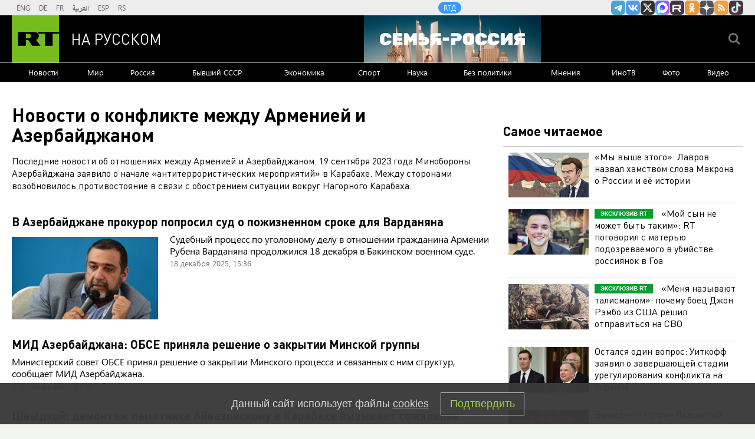

--- FILE ---
content_type: text/html; charset=UTF-8
request_url: https://russian.rt.com/tag/konflikt-v-nagornom-karabahe
body_size: 17127
content:
    <!DOCTYPE html><html prefix="og: http://ogp.me/ns#"  lang="ru"><head><meta charset="UTF-8"><meta name="msvalidate.01" content="36879475773792950F4872586A371571" /><meta name="apple-mobile-web-app-capable" content="no"><meta name="format-detection" content="telephone=yes"><meta name="viewport" content="width=device-width, initial-scale=1.0, user-scalable=yes"><meta name="HandheldFriendly" content="true"><meta name="MobileOptimzied" content="width"><meta http-equiv="cleartype" content="on"><meta name="navigation" content="tabbed" ><title>Новости о конфликте между Арменией и Азербайджаном - РТ на русском</title><link rel="shortcut icon" href="/favicon.ico" type="image/x-icon" /><link rel="icon" href="/favicon.ico" type="image/x-icon" /><link rel="apple-touch-icon" href="/static/blocks/touch-icon/apple-touch-icon-precomposed.png"/><link rel="apple-touch-icon" sizes="72x72" href="/static/blocks/touch-icon/apple-touch-icon-72x72-precomposed.png" /><link rel="apple-touch-icon" sizes="114x114" href="/static/blocks/touch-icon/apple-touch-icon-114x114-precomposed.png" /><link rel="apple-touch-icon" sizes="144x144" href="/static/blocks/touch-icon/apple-touch-icon-144x144-precomposed.png" /><meta name="description" content="Последние новости об отношениях между Арменией и Азербайджаном, столкновениях в Нагорном Карабахе - на сайте RT." /><meta property="fb:pages" content="240228462761886" /><meta name="google-site-verification" content="GYFQiVoLOXGoiBZb6BPk_PoFj173iKc7_nZ1eG1k-x4"><meta property="og:site_name" content="RT на русском" /><meta property="og:locale" content="ru_RU" /><meta property="og:type" content="article" /><meta property="og:title" content="Новости о конфликте между Арменией и Азербайджаном - РТ на русском" /><meta property="og:url" content="https://russian.rt.com/tag/konflikt-v-nagornom-karabahe" /><meta property="og:description" content="Последние новости об отношениях между Арменией и Азербайджаном, столкновениях в Нагорном Карабахе - на сайте RT." /><meta name="twitter:title" content="Новости о конфликте между Арменией и Азербайджаном - РТ на русском" /><meta property="og:image:type" content="image/jpeg" /><meta property="og:image:width" content="840" /><meta property="og:image:height" content="450" /><meta property="og:image" content="https://russian.rt.com/static/blocks/og-img/pl-17.jpg"/><meta name="twitter:image" content="https://russian.rt.com/static/blocks/og-img/pl-17.jpg" /><meta name="yandex-verification" content="7259b709c9950c63" /><meta name="twitter:site" content="@RT_russian" /><meta name="twitter:card" content="summary_large_image"><meta name="twitter:app:name:iphone" content="iphone" /><meta name="twitter:app:id:iphone" content="iphone" /><meta name="twitter:app:url:iphone" content="url" /><meta name="twitter:app:name:ipad" content="ipad" /><meta name="twitter:app:id:ipad" content="ipad" /><meta name="twitter:app:url:ipad" content="url" /><meta name="twitter:app:name:googleplay" content="googleplay" /><meta name="twitter:app:id:googleplay" content="googleplay" /><meta name="twitter:app:url:googleplay" content="googleplay" /><meta name="apple-itunes-app" content="app-id=649316948, app-argument=russianrtnews://articles" /><script type="text/javascript">(window.Image ? (new Image()) : document.createElement('img')).src = 'https://vk.com/rtrg?p=VK-RTRG-109324-1Xxct';</script><meta name="mediator" content="787253" /><meta name="mediator_published_time" content="2020-09-30T16:12:08+03:00" /><!-- rev-hash --><link rel="stylesheet" href="https://ru.russiatoday.com/static/css/template.min.css?v=05202210_1965"/><!-- end --><link rel="stylesheet" href="https://ru.russiatoday.com/static/css/label.css?v=21"/><script src="https://yandex.ru/ads/system/header-bidding.js" async></script><script>
                    if(typeof _adv == 'undefined') var _adv = {};
                    _adv.section = 'ussr';
                    _adv.account = 258144;
                    _adv.place = {
                        'billboard': {
                            ownerId: _adv.account,
                            containerId: 'billboard',
                            params: {
                                pp: 'g',
                                ps: window.innerWidth > 846 ? 'cowp' : 'coww',
                                p2: 'y',
                                puid1: 'world'
                            }
                        },
                        'ad300x600_t': {
                            ownerId: _adv.account,
                            containerId: 'ad300x600_t',
                            params: {
                                pp: 'h',
                                ps: window.innerWidth > 1024 ? 'cowp' : 'coww',
                                p2: 'fsyt',
                                puid1: 'world'
                            }
                        },
                        'ad300x600_b': {
                            ownerId: _adv.account,
                            containerId: 'ad300x600_b',
                            params: {
                                pp: 'i',
                                ps: window.innerWidth > 1024 ? 'cowp' : 'coww',
                                p2: 'fsyt',
                                puid1: 'world'
                            }
                        },
                        'leaderboard': {
                            ownerId: _adv.account,
                            containerId: 'leaderboard',
                            params: {
                                pp: 'smx',
                                ps: window.innerWidth > 846 ? 'cowp' : 'coww',
                                p2: window.innerWidth > 846 ? 'y' : 'fsyt',
                                puid1: 'world'
                            }
                        },
                        'adhesion': {
                            ownerId: _adv.account,
                            containerId: 'adhesion',
                            params: {
                                pp: 'i',
                                ps: window.innerWidth > 846 ? 'cowp' : 'coww',
                                p2: 'y',
                                puid1: 'world'
                            }
                        },
						'first_b':{
                            ownerId: _adv.account,
                            containerId: 'first_b',
                            params: {
                                pp: 'h',
                                ps: window.innerWidth < 846 ? 'coww' : null,
                                p2: 'iljr',
                                puid1: 'world'
                            }
						},
						'b_comment':{
                            ownerId: _adv.account,
                            containerId: 'b_comment',
                            params: {
                             pp:'h',
                             ps:window.innerWidth > 846 ? 'cowp' : 'coww',
                             p2:'imai',
                                puid1: 'world'
                            }
						},
						'inpage':{
                            ownerId: _adv.account,
                            containerId: 'inpage',
                            params: {
                             pp:'g',
                             ps:window.innerWidth > 846 ? 'cowp' : 'coww',
                             p2:'jdas',
                                puid1: 'world'
							}
							},
						'sticky':{
                            ownerId: _adv.account,
                            containerId: 'sticky',
							type: 'floorAd',
							params:{
							pp: 'g',
							ps: window.innerWidth > 846 ? 'null' : 'coww',
							p2: 'ixri', 
                            puid1: 'world'
                            }	
						},
						'wd':{
                            ownerId: _adv.account,
                            containerId: 'wd',
							params:{
                                pp: 'h',
                                ps: 'cowp',
                                p2: 'gqqu', 
                                puid1: 'world'						
                            }
					    }
                    };

                    _adv.adfox_hb = window.innerWidth > 846 ? {
                        biddersMap: {"myTarget": "2318746","adfox_yandex_waste.recycling":"2949349","sparrow":"3405588","gnezdo":"3448945"},
                        adUnits: [{
                            "code": _adv.place['ad300x600_t'].containerId,
                            "codeType": "combo",
							"sizes": [[300,250],[300,300],[240,400],[300,600],[345,290],[356,200],[320,420]],
                            "bids": [ {
                                "bidder": "myTarget",
                                "params": {
                                    "placementId": "1239261",
									 "additional": {
                                     "fpid": "window.rb_sync.id || ''"
                                       }
									}
							}  ,{
								"bidder": "adfox_yandex_waste.recycling",
								"params": {
                                    "placementId": "1259",
								"p1": "dbpsk",
								"p2": "hqjl",
								
                                }
								}
                            
                            ]
                        },{
                            "code": _adv.place['inpage'].containerId,
                            "codeType": "combo",
							"sizes": [[820,500],[820,250],[700,400],[700,300]],
                            "bids": [ {
								"bidder": "myTarget",
								"params": {
								  "placementId": "1700737"
								}
							  },{
								"bidder": "adfox_yandex_waste.recycling",
								"params": {
                                    "placementId": "5255",
								"p1": "dbpsk",
								"p2": "hqjl",
								
                                }
								},
								
                        {
                            "bidder": "gnezdo",
                            "params": {
                                "placementId": "370730"
                            }
                        },
                        {
                            "bidder": "sparrow",
                            "params": {
                                "placementId": "175073"
                            }
                        }
                            ]
                        },
						{
                            "code": _adv.place['b_comment'].containerId,
                            "codeType": "combo",
							"sizes": [[970,250],[720,240],[790,210],[700,400],[600,480],[460,260]],
                            "bids": [ {
                                "bidder": "myTarget",
                                "params": {
                                    "placementId": "1267164",
									 "additional": {
                                     "fpid": "window.rb_sync.id || ''"
                                       }
									}
                                }
                            ]
                        },
						{
                            "code": _adv.place['ad300x600_b'].containerId,
                            "codeType": "combo",
							"sizes": [[300,600],[300,250],[240,400],[300,300],[345,290],[356,200],[320,420]],
                            "bids": [ {
                                "bidder": "myTarget",
                                "params": {
                                    "placementId": "1239368",
									 "additional": {
                                     "fpid": "window.rb_sync.id || ''"
                                       }
									}
                                }
                            
                            ]
                        }],
						timeout: 500
					 }:{ 
					    biddersMap: {"myTarget": "2318746","adlook":"2949349","sparrow":"3405588","gnezdo":"3448945"},
                        adUnits: [ { 
                            "code": _adv.place['billboard'].containerId,
							"sizes": [[300,250],[300,300],[320,300]],
                            "bids": [
							{
                                "bidder": "myTarget",
                                "params": {"placementId": "1704921",
								 "additional": {
                                     "fpid": "window.rb_sync.id || ''"
                                       }
								}
                            }
                            ]
                        },
                        {
                            "code": _adv.place['ad300x600_t'].containerId,
                            "codeType": "combo",
							"sizes": [[300,250],[300,300],[240,400],[300,600],[320,250],[320,300],[320,420]],
                            "bids": [ {
                                "bidder": "myTarget",
                                "params": {
                                    "placementId": "1239368",
									 "additional": {
                                     "fpid": "window.rb_sync.id || ''"
                                       }
									}
                                }
                            
                            ]
                        },
						{
                            "code": _adv.place['inpage'].containerId,
                            "codeType": "combo",
							"sizes": [[320,500],[320,600],[320,250],[240,400],[320,300],[330,290],[320,420],[240,400],[320,420]],
                            "bids": [ {
								"bidder": "myTarget",
								"params": {
								  "placementId": "1700737"
								}
							  },
                        {
                            "bidder": "gnezdo",
                            "params": {
                                "placementId": "370731"
                            }
                        },
                        {
                            "bidder": "sparrow",
                            "params": {
                                "placementId": "175076"
                            }
                        }
                            ]
                        },
							{
                            "code": _adv.place['b_comment'].containerId,
                            "codeType": "combo",
						
							"sizes": [[320,450],[300,500],[300,250],[300,300],[240,400],[230,290],[320,420],[240,400],[280,420],[210,160]],
                            "bids": [ {
                                "bidder": "myTarget",
                                "params": {
                                    "placementId": "1267164",
									 "additional": {
                                     "fpid": "window.rb_sync.id || ''"
                                       }
									}
                                }
                            ]
                        },
                        {
                            "code": _adv.place['ad300x600_b'].containerId,
                            "codeType": "combo",
							"sizes": [[320,450],[300,500],[300,250],[300,300],[240,400],[230,290],[320,420],[240,400],[280,420],[210,160]],
                            "bids": [ {
                                "bidder": "myTarget",
                                "params": {
                                    "placementId": "1239388",
									 "additional": {
                                     "fpid": "window.rb_sync.id || ''"
                                       }
									}
                                }
                            ]
                        },{
							"code": _adv.place["sticky"].containerId,
							"codeType": "combo",
							"sizes": [[320,200],[350,200],[400,200]],
							"bids": [
							  {
								"bidder": "myTarget",
								"params": {
								  "placementId": "1700809"
								}
							  },
                        {
                            "bidder": "gnezdo",
                            "params": {
                                "placementId": "370729"
                            }
                        },
                        {
                            "bidder": "sparrow",
                            "params": {
                                "placementId": "175079"
                            }
                        }
							]
						  }],
                        timeout: 1000
                    };
                    window.YaHeaderBiddingSettings =_adv.adfox_hb;
                </script><script>window.yaContextCb = window.yaContextCb || []</script><script src="https://yandex.ru/ads/system/context.js" async></script><script>
            window.RT_IMAGE_MEDIA_URL = 'https://mf.b37mrtl.ru/russian'
        </script><script async src="https://jsn.24smi.net/smi.js"></script><script async src="https://widget.sparrow.ru/js/embed.js"></script><script defer src="https://setka.news/scr/versioned/bundle.0.0.3.js"></script><link href="https://setka.news/scr/versioned/bundle.0.0.3.css" rel="stylesheet" /></head><body><script type="application/ld+json">
        {
            "@context": "http://schema.org",
            "@type": "Organization",
            "url": "https://russian.rt.com",
            "logo": "https://russian.rt.com/static/img/logo112x112.png",
            "name": "RT на Русском",
            "legalName": "Автономная некоммерческая организация \"ТВ-Новости\"",
            "sameAs": [
                "https://vk.com/rt_russian",
                "https://twitter.com/RT_russian",
                "http://ttttt.me/rt_russian",
                "https://www.youtube.com/user/rtrussian",
                "https://ok.ru/rtrussian",
                "https://rt-russian.livejournal.com/",
                "https://chats.viber.com/rtrussian/en",
                "http://social.rt.com/"
            ],
            "potentialAction": {
                "@type": "SearchAction",
                "target": "https://russian.rt.com/search?q={search_term_string}",
                "query-input": "required name=search_term_string"
            }
        }
    </script><div style="position: fixed; left: -9999px;"><!--LiveInternet counter--><a href="https://www.liveinternet.ru/click;RTNEWS" 
target="_blank"><img id="licntD91E" width="31" height="31" style="border:0" 
title="LiveInternet" 
src="[data-uri]" 
alt=""/></a><script>(function(d,s){d.getElementById("licntD91E").src=
"https://counter.yadro.ru/hit;RTNEWS?t44.6;r"+escape(d.referrer)+
((typeof(s)=="undefined")?"":";s"+s.width+"*"+s.height+"*"+
(s.colorDepth?s.colorDepth:s.pixelDepth))+";u"+escape(d.URL)+
";h"+escape(d.title.substring(0,150))+";"+Math.random()})
(document,screen)</script><!--/LiveInternet--></div><script>
        var RT_HOST_URL = window.RT_HOST_URL || {};
        RT_HOST_URL.hostUrl = "https://russian.rt.com";
    </script><div class="layout  "><div class="layout__header" id="layout__header"><div class="header js-header" id="header"><div class="header__section header__section_gray"><div class="header__content"><div class="header__social"><div class="socials "><ul class="socials__row "><li class="socials__item "><a href="//ttttt.me/rt_russian" class="socials__link socials__link_telegram" target="_blank">
                    Канал RT на Telegram.me
                </a></li><li class="socials__item "><a href="//vk.com/rt_russian" class="socials__link socials__link_vkontakte" target="_blank">
                    RT на русском Вконтакте
                </a></li><li class="socials__item "><a href="//twitter.com/RT_russian" class="socials__link socials__link_xtwitter" target="_blank">
                    Twitter RT Russian
                </a></li><li class="socials__item "><a href="//max.ru/RT" class="socials__link socials__link_max" target="_blank">
                    Канал RT на Max.ru
                </a></li><li class="socials__item "><a href="//rutube.ru/u/rtrussian/" class="socials__link socials__link_rutube" target="_blank">
                    RT на русском в rutube
                </a></li><li class="socials__item "><a href="//ok.ru/rtrussian" class="socials__link socials__link_odnoklassniki" target="_blank">
                    RT на русском группа на Одноклассники.ru
                </a></li><li class="socials__item "><a href="//dzen.ru/russian.rt.com" class="socials__link socials__link_yandex-zen" target="_blank">
                    RT на русском в Дзен
                </a></li><li class="socials__item "><a href="/rss" class="socials__link socials__link_rss" target="_blank">
                    rss
                </a></li><li class="socials__item "><a href="//www.tiktok.com/@russian_rt" class="socials__link socials__link_tiktok" target="_blank">
                    RT на русском в TikTok
                </a></li></ul></div></div><div class="header__langs"><div class="langs"><div class="nav langs__nav "><ul class="nav__row nav__row_langs"><li class="nav__row-item nav__row-item_lang"><a class="nav__link nav__link_lang  link" href="//swentr.site/" target="_blank"  >

                            ENG

                        </a></li><li class="nav__row-item nav__row-item_lang"><a class="nav__link nav__link_lang  link" href="//de.rt.com/" target="_blank"  >

                            DE

                        </a></li><li class="nav__row-item nav__row-item_lang"><a class="nav__link nav__link_lang  link" href="//francais.rt.com/" target="_blank"  >

                            FR

                        </a></li><li class="nav__row-item nav__row-item_lang"><a class="nav__link nav__link_lang  link" href="//arabic.rt.com/" target="_blank"  >

                            العربية

                        </a></li><li class="nav__row-item nav__row-item_lang"><a class="nav__link nav__link_lang  link" href="//actualidad.rt.com/" target="_blank"  >

                            ESP

                        </a></li><li class="nav__row-item nav__row-item_lang"><a class="nav__link nav__link_lang  link" href="//rt.rs/" target="_blank"  >

                            RS

                        </a></li></ul></div></div></div><div class="header__media-projects"><div class="nav nav_media-projects "><ul class="nav__row nav__row_media-projects"><li class="nav__row-item nav__row-item_media-projects"><a class="nav__link nav__link_media-projects  link" href="//doc.rt.com/"  target="_blank" >

                            RTД

                        </a></li></ul></div></div><div class="clears-mh"></div></div></div><div class="header__section header__section_border-bottom_gray"><div class="header__content"><div class="header__logo"><a class="logo " href="/"><span class="logo__image">RT</span><span class="logo__text">На русском</span></a></div><div class="header__trend-donbass"><a href="/world/video/1560468-semya-rossiya-deti-franciya-obrazovanie" class="header__trend-donbass_bgi" aria-label="Семья - Россия"></a></div><div class="header__seach-form"><form name="search" class="search header__search-form_js" action="/search" ><div class="search__wrapper search__submit-top"><input class="search__submit" type="checkbox" value="Поиск" id="search__submit-top" /><label class="search__submit-label search_label_js-top" for="search__submit-top" ></label><input class="search__submit-label search__submit-label_header" type="submit" value="Поиск" /><div class="search__text" ><input type="text" id="search_input_field-top" name="q" value="" maxlength="100" /></div></div></form></div><ul class="mobile-nav"><li class="mobile-nav__item"><a class="js-mobile-element-nav mobile-nav__link mobile-nav__link_search">Search</a></li><li class="mobile-nav__item"><a class="js-mobile-element-nav mobile-nav__link mobile-nav__link_menu">Menu mobile</a></li></ul></div></div><div class="header__section" id="header-nav"><div class="header__content"><div class="nav  nav_header"><ul class="nav__row nav__row_center"><li class="nav__row-item nav__row-item_header"><a class="nav__link nav__link_header  link" href="/news"   >

                            Новости

                        </a></li><li class="nav__row-item nav__row-item_header"><a class="nav__link nav__link_header  link" href="/world"   >

                            Мир

                        </a></li><li class="nav__row-item nav__row-item_header"><a class="nav__link nav__link_header  link" href="/russia"   >

                            Россия

                        </a></li><li class="nav__row-item nav__row-item_header"><a class="nav__link nav__link_header  link" href="/ussr"   >

                            Бывший СССР

                        </a></li><li class="nav__row-item nav__row-item_header"><a class="nav__link nav__link_header  link" href="/business"   >

                            Экономика

                        </a></li><li class="nav__row-item nav__row-item_header"><a class="nav__link nav__link_header  link" href="/sport"   >

                            Спорт

                        </a></li><li class="nav__row-item nav__row-item_header"><a class="nav__link nav__link_header  link" href="/science"   >

                            Наука

                        </a></li><li class="nav__row-item nav__row-item_header"><a class="nav__link nav__link_header  link" href="/nopolitics"   >

                            Без политики

                        </a></li><li class="nav__row-item nav__row-item_header"><a class="nav__link nav__link_header  link" href="/opinion"   >

                            Мнения

                        </a></li><li class="nav__row-item nav__row-item_header"><a class="nav__link nav__link_header  link" href="/inotv"  target="_blank" >

                            ИноТВ

                        </a></li><li class="nav__row-item nav__row-item_header"><a class="nav__link nav__link_header  link" href="/foto"   >

                            Фото

                        </a></li><li class="nav__row-item nav__row-item_header"><a class="nav__link nav__link_header  link" href="/video"   >

                            Видео

                        </a></li></ul></div></div></div><div class="header__section header__trend-donbass_section"><a href="/trend/355231-donbass">Спецоперация на Украине</a></div></div></div><div class="layout__wrapper "><div class="layout__breaking "></div><div class="layout__banners rows__bottom"><div id="billboard" style="max-width: 1240px; margin: 0 auto; display: table;"></div><script type="text/javascript">
                    window.yaContextCb.push(() => {
                        Ya.adfoxCode.createAdaptive(_adv.place['billboard'],
                        ['desktop', 'phone'],
                        {
                            phoneWidth: 846,
                            isAutoReloads: false
                        });
                    });
                </script></div><div class="layout__content layout__content_section"><div class="layout__rows"><div class="rows "><div class="rows__column rows__column_section-left"><div class="column"><div class="column__row"><div class="category-header "><h1 class="category-header__title category-header__title_all-news">
        Новости о конфликте между Арменией и Азербайджаном
    </h1><div class="category-header__summary category-header__summary_tag-view">
        Последние новости об отношениях между Арменией и Азербайджаном. 19 сентября 2023 года Минобороны Азербайджана заявило о начале «антитеррористических мероприятий» в Карабахе. Между сторонами возобновилось противостояние в связи с обострением ситуации вокруг Нагорного Карабаха.
    </div></div></div><div class="column__row"><style>.cover__label.konflikt-v-nagornom-karabahe { display: none; }</style><div class="listing listing_all-new listing_js listing-nocover" data-card-count="15"><div class="listing__content listing__content_js"><ul class="listing__rows listing__rows_js"><li class="listing__column listing__column_all-new listing__column_js"><div class="listing__card "><div class="card card_all-new"><div class="card__heading
                    card__heading_all-new
                    
                    "><a class="link link_color" href="/ussr/news/1573806-vardanyan-sud-baku-pozhiznennoe">
                В Азербайджане прокурор попросил суд о пожизненном сроке для Варданяна
            </a></div><div class="card__cover card__cover_all-new"><div class="cover"><div class="cover__media cover__media_ratio "><a href="/ussr/news/1573806-vardanyan-sud-baku-pozhiznennoe" class="cover__link link "><img src="https://mf.b37mrtl.ru/russian/images/2025.12/thumbnail/6943f69eae5ac96502006e5c.png"  alt="" class="cover__image cover__image_ratio"></a></div></div></div><div class="card__summary
                        card__summary_all-new_cover
                        ">
                Судебный процесс по уголовному делу в отношении гражданина Армении Рубена Варданяна продолжился 18 декабря в Бакинском военном суде.
            </div><div class="card__date-time
                    card__date-time_all-new_cover
                    "><time class="date" datetime="2025-12-18 15:36">
		18 декабря 2025, 15:36
	</time></div></div></div></li><li class="listing__column listing__column_all-new listing__column_js"><div class="listing__card "><div class="card card_all-new"><div class="card__heading
                    card__heading_all-new
                    
                    "><a class="link link_color" href="/ussr/news/1528921-obse-minskaya-gruppa-karabah">
                МИД Азербайджана: ОБСЕ приняла решение о закрытии Минской группы
            </a></div><div class="card__summary
                        card__summary_all-new
                        ">
                Министерcкий совет ОБСЕ принял решение о закрытии Минского процесса и связанных с ним структур, сообщает МИД Азербайджана.
            </div><div class="card__date-time
                    card__date-time_all-new
                    "><time class="date" datetime="2025-09-1 13:58">
		1 сентября 2025, 13:58
	</time></div></div></div></li><li class="listing__column listing__column_all-new listing__column_js"><div class="listing__card "><div class="card card_all-new"><div class="card__heading
                    card__heading_all-new
                    
                    "><a class="link link_color" href="/nopolitics/news/1514715-shvydkoi-demontazh-pamyatnik">
                Швыдкой: демонтаж памятника Айвазовскому в Карабахе вызывает сожаление
            </a></div><div class="card__summary
                        card__summary_all-new
                        ">
                Снос памятника русскому художнику Ивану Айвазовскому в Нагорном Карабахе вызывает сожаление, заявил спецпредставитель президента России по международному культурному сотрудничеству Михаил Швыдкой.
            </div><div class="card__date-time
                    card__date-time_all-new
                    "><time class="date" datetime="2025-07-31 22:21">
		31 июля 2025, 22:21
	</time></div></div></div></li><li class="listing__column static-one"><div id="leaderboard"><script type="text/javascript">
                        window.yaContextCb.push(() => {
                            Ya.adfoxCode.createAdaptive(_adv.place['leaderboard'],
                            ['desktop', 'phone'],
                            {
                                phoneWidth: 846,
                                isAutoReloads: false
                            });
                        });
                    </script></div></li><li class="listing__column listing__column_all-new listing__column_js"><div class="listing__card "><div class="card card_all-new"><div class="card__heading
                    card__heading_all-new
                    
                    "><a class="link link_color" href="/ussr/news/1514375-nagornyi-karabah-gumanitarnaya-pomosch">
                АНО «Евразия» направляет гумпомощь для переселенцев из Нагорного Карабаха
            </a></div><div class="card__cover card__cover_all-new"><div class="cover"><div class="cover__media cover__media_ratio "><a href="/ussr/news/1514375-nagornyi-karabah-gumanitarnaya-pomosch" class="cover__link link "><img src="https://mf.b37mrtl.ru/russian/images/2025.07/thumbnail/688b1ce502e8bd1bd4737441.png"  alt="" class="cover__image cover__image_ratio"></a></div></div></div><div class="card__summary
                        card__summary_all-new_cover
                        ">
                Россия направляет новую партию гуманитарной помощи для вынужденных переселенцев из Нагорного Карабаха, находящихся в Армении. Работа ведётся АНО «Евразия», АНО «Русская Гуманитарная Миссия» (РГМ) в рамках проекта «Россия с вами» под эгидой Россотрудничества.
            </div><div class="card__date-time
                    card__date-time_all-new_cover
                    "><time class="date" datetime="2025-07-31 10:29">
		31 июля 2025, 10:29
	</time></div></div></div></li><li class="listing__column listing__column_all-new listing__column_js"><div class="listing__card "><div class="card card_all-new"><div class="card__heading
                    card__heading_all-new
                    
                    "><a class="link link_color" href="/ussr/news/1506215-erevan-miting-pereselency">
                РИА Новости: в Ереване проходит сидячий митинг армянских переселенцев
            </a></div><div class="card__cover card__cover_all-new"><div class="cover"><div class="cover__media cover__media_ratio "><a href="/ussr/news/1506215-erevan-miting-pereselency" class="cover__link link "><img src="https://mf.b37mrtl.ru/russian/images/2025.07/thumbnail/6872be59ae5ac94f2f025ae4.png"  alt="" class="cover__image cover__image_ratio"></a></div></div></div><div class="card__summary
                        card__summary_all-new_cover
                        ">
                На площади Свободы в Ереване проходит сидячая протестная акция переселенцев из Нагорного Карабаха.
            </div><div class="card__date-time
                    card__date-time_all-new_cover
                    "><time class="date" datetime="2025-07-12 22:46">
		12 июля 2025, 22:46
	</time></div></div></div></li><li class="listing__column listing__column_all-new listing__column_js"><div class="listing__card "><div class="card card_all-new"><div class="card__heading
                    card__heading_all-new
                    
                    "><a class="link link_color" href="/ussr/news/1502491-aliev-vozvraschenie-karabah">
                Алиев: в 16 городов и сёл Карабаха вернулись вынужденно перемещённые лица
            </a></div><div class="card__cover card__cover_all-new"><div class="cover"><div class="cover__media cover__media_ratio "><a href="/ussr/news/1502491-aliev-vozvraschenie-karabah" class="cover__link link "><img src="https://mf.b37mrtl.ru/russian/images/2025.07/thumbnail/6867eb46ae5ac96166529f40.png"  alt="" class="cover__image cover__image_ratio"></a></div></div></div><div class="card__summary
                        card__summary_all-new_cover
                        ">
                В 16 городов и сёл Карабаха вернулись вынужденно перемещённые лица, заявил президент Азербайджана Ильхам Алиев.
            </div><div class="card__date-time
                    card__date-time_all-new_cover
                    "><time class="date" datetime="2025-07-4 17:04">
		4 июля 2025, 17:04
	</time></div></div></div></li><li class="listing__column listing__column_all-new listing__column_js"><div class="listing__card "><div class="card card_all-new"><div class="card__heading
                    card__heading_all-new
                    
                    "><a class="link link_color" href="/ussr/news/1495260-pashinyan-armeniya-suverenitet">
                Пашинян: отказавшись от Нагорного Карабаха, Армения обрела суверенитет
            </a></div><div class="card__cover card__cover_all-new"><div class="cover"><div class="cover__media cover__media_ratio "><a href="/ussr/news/1495260-pashinyan-armeniya-suverenitet" class="cover__link link "><img src="https://mf.b37mrtl.ru/russian/images/2025.06/thumbnail/68550f96ae5ac9782f50dca5.png"  alt="" class="cover__image cover__image_ratio"></a></div></div></div><div class="card__summary
                        card__summary_all-new_cover
                        ">
                Армения, признав права Азербайджана на Нагорный Карабах в 2022 году, обрела суверенитет, заявил армянский премьер-министр Никол Пашинян в ходе заключительного выступления по утверждению исполнения бюджета за 2024 год.
            </div><div class="card__date-time
                    card__date-time_all-new_cover
                    "><time class="date" datetime="2025-06-20 08:16">
		20 июня 2025, 08:16
	</time></div></div></div></li><li class="listing__column listing__column_all-new listing__column_js"><div class="listing__card "><div class="card card_all-new"><div class="card__heading
                    card__heading_all-new
                    
                    "><a class="link link_color" href="/ussr/news/1490791-zaharova-medinskii-karabah">
                Захарова призвала не выдёргивать слова Мединского о Карабахе из контекста
            </a></div><div class="card__cover card__cover_all-new"><div class="cover"><div class="cover__media cover__media_ratio "><a href="/ussr/news/1490791-zaharova-medinskii-karabah" class="cover__link link "><img src="https://mf.b37mrtl.ru/russian/images/2025.06/thumbnail/6847f110ae5ac907ad18675a.png"  alt="" class="cover__image cover__image_ratio"></a></div></div></div><div class="card__summary
                        card__summary_all-new_cover
                        ">
                Россия призывает не выдёргивать из контекста слова помощника российского лидера, главы российской делегации по переговорам в Стамбуле Владимира Мединского о Карабахе. Это подчеркнула официальный представитель МИД России Мария Захарова.
            </div><div class="card__date-time
                    card__date-time_all-new_cover
                    "><time class="date" datetime="2025-06-10 11:44">
		10 июня 2025, 11:44
	</time></div></div></div></li><li class="listing__column listing__column_all-new listing__column_js"><div class="listing__card "><div class="card card_all-new"><div class="card__heading
                    card__heading_all-new
                    
                    "><a class="link link_color" href="/ussr/news/1490781-zaharova-karabah-rossiya-azerbaidzhan">
                Захарова: Россия официально признаёт Карабах территорией Азербайджана
            </a></div><div class="card__cover card__cover_all-new"><div class="cover"><div class="cover__media cover__media_ratio "><a href="/ussr/news/1490781-zaharova-karabah-rossiya-azerbaidzhan" class="cover__link link "><img src="https://mf.b37mrtl.ru/russian/images/2025.06/thumbnail/6847f05102e8bd3bef369684.png"  alt="" class="cover__image cover__image_ratio"></a></div></div></div><div class="card__summary
                        card__summary_all-new_cover
                        ">
                Россия официально признаёт Карабах азербайджанской территорией. На это указала официальный представитель российского МИД Мария Захарова.
            </div><div class="card__date-time
                    card__date-time_all-new_cover
                    "><time class="date" datetime="2025-06-10 11:28">
		10 июня 2025, 11:28
	</time></div></div></div></li><li class="listing__column listing__column_all-new listing__column_js"><div class="listing__card "><div class="card card_all-new"><div class="card__heading
                    card__heading_all-new
                    
                    "><a class="link link_color" href="/ussr/news/1490673-azerbaidzhan-sravnenie-ukraina-karabah">
                МИД Азербайджана назвал неуместным сравнение конфликта на Украине с карабахским
            </a></div><div class="card__summary
                        card__summary_all-new
                        ">
                МИД Азербайджана, комментируя слова главы российской делегации по переговорам с Киевом в Стамбуле Владимира Мединского, назвал неуместным сравнение конфликта на Украине с ситуацией вокруг Нагорного Карабаха в 2020 и 2023 годах.
            </div><div class="card__date-time
                    card__date-time_all-new
                    "><time class="date" datetime="2025-06-10 06:58">
		10 июня 2025, 06:58
	</time></div></div></div></li><li class="listing__column listing__column_all-new listing__column_js"><div class="listing__card "><div class="card card_all-new"><div class="card__heading
                    card__heading_all-new
                    
                    "><a class="link link_color" href="/ussr/news/1484524-peregovory-armeniya-azerbaydzhan-dogovor">
                Ереван и Баку обсуждают время и место подписания мирного договора
            </a></div><div class="card__cover card__cover_all-new"><div class="cover"><div class="cover__media cover__media_ratio "><a href="/ussr/news/1484524-peregovory-armeniya-azerbaydzhan-dogovor" class="cover__link link "><img src="https://mf.b37mrtl.ru/russian/images/2025.05/thumbnail/6836b58602e8bd6bae7e6086.jpg"  alt="" class="cover__image cover__image_ratio"></a></div></div></div><div class="card__summary
                        card__summary_all-new_cover
                        ">
                Армения и Азербайджан проводят консультации о времени и месте подписания мирного договора, заявил премьер-министр Армении Никол Пашинян на торжественных мероприятиях, приуроченных ко Дню Первой республики.
            </div><div class="card__date-time
                    card__date-time_all-new_cover
                    "><time class="date" datetime="2025-05-28 09:57">
		28 мая 2025, 09:57
	</time></div></div></div></li><li class="listing__column listing__column_all-new listing__column_js"><div class="listing__card "><div class="card card_all-new"><div class="card__heading
                    card__heading_all-new
                    
                    "><a class="link link_color" href="/ussr/news/1465840-pashinyan-armeniya-revolyuciya">
                Пашинян заявил о социально-психологической революции в Армении
            </a></div><div class="card__cover card__cover_all-new"><div class="cover"><div class="cover__media cover__media_ratio "><a href="/ussr/news/1465840-pashinyan-armeniya-revolyuciya" class="cover__link link "><img src="https://mf.b37mrtl.ru/russian/images/2025.04/thumbnail/68010f73ae5ac94e42134eaa.jpg"  alt="" class="cover__image cover__image_ratio"></a></div></div></div><div class="card__summary
                        card__summary_all-new_cover
                        ">
                Премьер Армении Никол Пашинян заявил, что в республике началась социально-психологическая революция. Об этом он сказал на выступлении в парламенте.
            </div><div class="card__date-time
                    card__date-time_all-new_cover
                    "><time class="date" datetime="2025-04-17 17:19">
		17 апреля 2025, 17:19
	</time></div></div></div></li><li class="listing__column listing__column_all-new listing__column_js"><div class="listing__card "><div class="card card_all-new"><div class="card__heading
                    card__heading_all-new
                    
                    "><a class="link link_color" href="/ussr/news/1464477-erevan-gotov-podpisat-soglashenie">
                Ереван готов подписать мир с Баку и одновременно распустить Минскую группу ОБСЕ
            </a></div><div class="card__cover card__cover_all-new"><div class="cover"><div class="cover__media cover__media_ratio "><a href="/ussr/news/1464477-erevan-gotov-podpisat-soglashenie" class="cover__link link "><img src="https://mf.b37mrtl.ru/russian/images/2025.04/thumbnail/67fe2cae02e8bd321162b2cf.jpg"  alt="" class="cover__image cover__image_ratio"></a></div></div></div><div class="card__summary
                        card__summary_all-new_cover
                        ">
                Армения готова подписать мирное соглашение с Азербайджаном и одновременно распустить Минскую группу ОБСЕ, заявил премьер-министр Никол Пашинян в парламенте.
            </div><div class="card__date-time
                    card__date-time_all-new_cover
                    "><time class="date" datetime="2025-04-15 12:28">
		15 апреля 2025, 12:28
	</time></div></div></div></li><li class="listing__column listing__column_all-new listing__column_js"><div class="listing__card "><div class="card card_all-new"><div class="card__heading
                    card__heading_all-new
                    
                    "><a class="link link_color" href="/ussr/news/1463055-amirbekov-dva-faktor-mir">
                Амирбеков назвал два фактора, мешающих достичь мира между Баку и Ереваном
            </a></div><div class="card__summary
                        card__summary_all-new
                        ">
                Представитель азербайджанского лидера по особым поручениям Эльчин Амирбеков заявил, что на пути к миру с Арменией остаются ещё два препятствия.
            </div><div class="card__date-time
                    card__date-time_all-new
                    "><time class="date" datetime="2025-04-12 01:07">
		12 апреля 2025, 01:07
	</time></div></div></div></li><li class="listing__column listing__column_all-new listing__column_js"><div class="listing__card "><div class="card card_all-new"><div class="card__heading
                    card__heading_all-new
                    
                    "><a class="link link_color" href="/ussr/news/1454655-pashinyan-karabahskoe-dvizhenie-otkaz">
                Пашинян призвал народ Армении отказаться от продолжения карабахского движения
            </a></div><div class="card__cover card__cover_all-new"><div class="cover"><div class="cover__media cover__media_ratio "><a href="/ussr/news/1454655-pashinyan-karabahskoe-dvizhenie-otkaz" class="cover__link link "><img src="https://mf.b37mrtl.ru/russian/images/2025.03/thumbnail/67e41816ae5ac914d931b8b4.jpg"  alt="" class="cover__image cover__image_ratio"></a></div></div></div><div class="card__summary
                        card__summary_all-new_cover
                        ">
                Народу Армении следует отказаться от продолжения движения за присоединение Нагорного Карабаха к республике, заявил армянский премьер-министр Никол Пашинян.
            </div><div class="card__date-time
                    card__date-time_all-new_cover
                    "><time class="date" datetime="2025-03-26 17:59">
		26 марта 2025, 17:59
	</time></div></div></div></li></ul><div class="listing__button listing__button_js" data-href="/listing/tag.konflikt-v-nagornom-karabahe/prepare/all-new/15/1" ><div class="button"><a class="button__item button__item_listing" href="#" >
            Загрузить ещё
        </a></div></div></div></div></div></div></div><div class="rows__column rows__column_section-allnew"><div class="column"><div class="column__content column__content_all-news_right"><div class="column__row column__row_all-news_right column__row_all-news_right-1 "><div class="listing
        listing_top-news
        "  ><div class="listing__heading listing__heading_top-news" >
                Самое читаемое
            </div><div class="listing__content listing__content_top-news  "><ul class="listing__rows listing__rows_top-news "><li class="listing__column  listing__column_top-news "><div class="listing__card  listing__card_top-news "><div
      class="card
        
        card_top-news
        
        "><div
          class="card__cover card__cover_top-news                          "><div class="cover   "><div class="cover__media cover__media_ratio cover__media_bgi   " style="background-image: url(https://mf.b37mrtl.ru/russian/images/2026.01/thumbnail/696f9de0ae5ac93d54328a50.jpeg)"><a href="/world/article/1585526-lavrov-hamstvo-makron-rossiya" class="cover__link link cover__link_media"></a></div></div></div><div class="card__heading
            card__heading_top-news 
            
            
            "><a class="link link_color " href="/world/article/1585526-lavrov-hamstvo-makron-rossiya">
        «Мы выше этого»: Лавров назвал хамством слова Макрона о России и её истории
      </a></div><div class="card__spot-im-count card__spot-im-count_top-news"><a class="spot-im-replies-href" href="/world/article/1585526-lavrov-hamstvo-makron-rossiya#href_spot-im"><span class="spot-im-replies-count spot-im-above-min-count"
                data-post-id="article___1585526"></span></a></div></div></div></li><li class="listing__column  listing__column_top-news "><div class="listing__card  listing__card_top-news "><div
      class="card
        
        card_top-news
        
        "><div
          class="card__cover card__cover_top-news              "><div class="cover   "><div class="cover__media cover__media_ratio cover__media_bgi   " style="background-image: url(https://mf.b37mrtl.ru/russian/images/2026.01/thumbnail/696fa6f302e8bd607720af6c.jpeg)"><a href="/world/article/1585550-podozrevaemyi-ubiistvo-goa" class="cover__link link cover__link_media"></a></div></div></div><div class="card__heading
            card__heading_top-news 
            
            
            "><span class="card__informal card__informal_exclusive card__informal_top-news">Эксклюзив RT</span><a class="link link_color " href="/world/article/1585550-podozrevaemyi-ubiistvo-goa">
        «Мой сын не может быть таким»: RT поговорил с матерью подозреваемого в убийстве россиянок в Гоа
      </a></div><div class="card__spot-im-count card__spot-im-count_top-news"><a class="spot-im-replies-href" href="/world/article/1585550-podozrevaemyi-ubiistvo-goa#href_spot-im"><span class="spot-im-replies-count spot-im-above-min-count"
                data-post-id="article___1585550"></span></a></div></div></div></li><li class="listing__column  listing__column_top-news "><div class="listing__card  listing__card_top-news "><div
      class="card
        
        card_top-news
        
        "><div
          class="card__cover card__cover_top-news                "><div class="cover   "><div class="cover__media cover__media_ratio cover__media_bgi   " style="background-image: url(https://mf.b37mrtl.ru/russian/images/2026.01/thumbnail/69720734ae5ac92f4a243e85.jpg)"><a href="/ussr/article/1586276-shturmovik-operator-dron-amerika-specoperaciya" class="cover__link link cover__link_media"></a></div></div></div><div class="card__heading
            card__heading_top-news 
            
            
            "><span class="card__informal card__informal_exclusive card__informal_top-news">Эксклюзив RT</span><a class="link link_color " href="/ussr/article/1586276-shturmovik-operator-dron-amerika-specoperaciya">
        «Меня называют талисманом»: почему боец Джон Рэмбо из США решил отправиться на СВО
      </a></div><div class="card__spot-im-count card__spot-im-count_top-news"><a class="spot-im-replies-href" href="/ussr/article/1586276-shturmovik-operator-dron-amerika-specoperaciya#href_spot-im"><span class="spot-im-replies-count spot-im-above-min-count"
                data-post-id="article___1586276"></span></a></div></div></div></li><li class="listing__column  listing__column_top-news "><div class="listing__card  listing__card_top-news "><div
      class="card
        
        card_top-news
        
        "><div
          class="card__cover card__cover_top-news                    "><div class="cover   "><div class="cover__media cover__media_ratio cover__media_bgi   " style="background-image: url(https://mf.b37mrtl.ru/russian/images/2026.01/thumbnail/6972256002e8bd690c0d6368.jpg)"><a href="/world/article/1586344-uitkoff-ukraina-odin-vopros" class="cover__link link cover__link_media"></a></div></div></div><div class="card__heading
            card__heading_top-news 
            
            
            "><a class="link link_color " href="/world/article/1586344-uitkoff-ukraina-odin-vopros">
        Остался один вопрос: Уиткофф заявил о завершающей стадии урегулирования конфликта на Украине
      </a></div><div class="card__spot-im-count card__spot-im-count_top-news"><a class="spot-im-replies-href" href="/world/article/1586344-uitkoff-ukraina-odin-vopros#href_spot-im"><span class="spot-im-replies-count spot-im-above-min-count"
                data-post-id="article___1586344"></span></a></div></div></div></li><li class="listing__column  listing__column_top-news "><div class="listing__card  listing__card_top-news "><div
      class="card
        
        card_top-news
        
        "><div
          class="card__cover card__cover_top-news                      "><div class="cover   "><div class="cover__media cover__media_ratio cover__media_bgi   " style="background-image: url(https://mf.b37mrtl.ru/russian/images/2026.01/thumbnail/696511e6ae5ac9318d4a8c73.jpg)"><a href="/ussr/article/1582373-oreshnik-udar-lvovskii-zavod" class="cover__link link cover__link_media"></a></div></div></div><div class="card__heading
            card__heading_top-news 
            
            
            "><a class="link link_color " href="/ussr/article/1582373-oreshnik-udar-lvovskii-zavod">
        Выведен из строя Львовский авиазавод: Минобороны рассказало о последствиях удара «Орешником» по целям на Украине
      </a></div><div class="card__spot-im-count card__spot-im-count_top-news"><a class="spot-im-replies-href" href="/ussr/article/1582373-oreshnik-udar-lvovskii-zavod#href_spot-im"><span class="spot-im-replies-count spot-im-above-min-count"
                data-post-id="article___1582373"></span></a></div></div></div></li><li class="listing__column  listing__column_top-news "><div class="listing__card  listing__card_top-news "><div
      class="card
        
        card_top-news
        
        "><div
          class="card__cover card__cover_top-news                        "><div class="cover   "><div class="cover__media cover__media_ratio cover__media_bgi   " style="background-image: url(https://mf.b37mrtl.ru/russian/images/2026.01/thumbnail/696e4ad7ae5ac92fbc06352f.jpeg)"><a href="/science/article/1585031-nikolai-arsenich-nacionalist" class="cover__link link cover__link_media"></a></div></div></div><div class="card__heading
            card__heading_top-news 
            
            
            "><a class="link link_color " href="/science/article/1585031-nikolai-arsenich-nacionalist">
        «Был садистом и фанатиком»: как советские спецслужбы ликвидировали главу бандеровской СБ Николая Арсенича
      </a></div><div class="card__spot-im-count card__spot-im-count_top-news"><a class="spot-im-replies-href" href="/science/article/1585031-nikolai-arsenich-nacionalist#href_spot-im"><span class="spot-im-replies-count spot-im-above-min-count"
                data-post-id="article___1585031"></span></a></div></div></div></li></ul></div></div></div><div class="column__row column__row_all-news_right column__row_all-news_right-2 "><div class="external-widget external-widget_today-media"  id="today-media-right"><strong class="external-widget__heading external-widget__heading_today-media">Сегодня в СМИ</strong><div id="mediametrics-aside" class="external-widget__today-media"><script src='//mediametrics.ru/partner/inject/inject.js' type='text/javascript' id='MediaMetricsInject' data-width='auto' data-height='auto' data-img='true' data-imgsize='70' data-bgcolor='' data-bordercolor='' data-linkscolor='' data-transparent='' data-rows='4' data-inline='' data-font='' data-fontfamily='' data-border='' data-borderwidth='1' data-alignment='' data-country='ru' data-site='mmet/russian_rt_com' data-hash='d6a2e6410c7b6a1f68503d3939d26661'></script></div></div></div><div class="column__row column__row_all-news_right column__row_all-news_right-3 "><div class="hide--partner--block smi2adblock-right smi2adblock-right_all-news" id="smi2adblock-right"><div id="smi2adblock_77365"><a href="http://smi2.net/">Новости СМИ2</a></div><script type="text/javascript">
          (function() {
            var sc = document.createElement('script'); sc.type = 'text/javascript'; sc.async = true;
            sc.src = '//news.smi2.ru/data/js/77365.js'; sc.charset = 'utf-8';
            var s = document.getElementsByTagName('script')[0]; s.parentNode.insertBefore(sc, s);
          }());
        </script></div></div><div class="column__row column__row_all-news_right column__row_all-news_right-4 "><div class="adfox_placeholder" id="ad300x600_t" style="display: table;"></div><script type="text/javascript">
                    window.yaContextCb.push(() => {
                        Ya.adfoxCode.createScroll(_adv.place['ad300x600_t'],
                        ['desktop', 'phone'],
                        {
                            phoneWidth: 846,
                            isAutoReloads: false
                        });
                    });
                </script></div><div class="column__row column__row_all-news_right column__row_all-news_right-5 "><div class="listing listing_foreign-press_right" data-component="Listing" onclick="return {
            template: {
                name: 'foreignPress',
                loadPath: 'https://cdnru.rt.com/static/js/modules/foreignPress.min.js',
                listing: {
                    modifiersCard: 'listing__card_foreign-press'
                },
                card: {
                    modifiersCover: 'card__cover_foreign-press_right',
                }
            },
            singlePage: {
               url: '/inotv/api/widgets/press.json' + '?_='+ parseInt(new Date().getTime() / 120000) /*добавляем раз в минуту новую переменую для кэша*/
            }
        };"></div></div><div class="column__row column__row_all-news_right column__row_all-news_right-6 "><div class="column__cell column__cell_news24smi hide--partner--block"><div data-smi-blockid="15031" class="smi24__informer smi24__auto"></div><script type="text/JavaScript">
        (function() {
            var sm = document.createElement("script");
            sm.type = "text/javascript";
            sm.async = true;
            sm.src = "//jsn.24smi.net/smi.js";
            var s = document.getElementsByTagName("script")[0];
            s.parentNode.insertBefore(sm, s);})();
        </script></div></div><div class="column__row column__row_all-news_right column__row_all-news_right-7 "><div class="column__cell"><div class="listing  listing_videos"   ><div class="listing__heading listing__heading_videos"><a class="link link_color" href="/video">

    
            Видео

    
        </a></div><div class="listing__content   "><ul class="listing__rows  listing__rows_flex"><li class="

            listing__column

            right-one_high-two_med-one

            listing__column_number_1





            "><div class="listing__card  listing__card_videos"><div class="card card_videos"><div class="card__cover card__cover_videos"><div class="cover"><div class="cover__media cover__media_ratio cover__image_type_video-normal"><a href="/russia/video/1586204-v-moskve-zaderzhali-agenta-moldavskih-specsluzhb" class="cover__link link "><img src="https://mf.b37mrtl.ru/russian/images/2026.01/thumbnail/6971fa61ae5ac932c60e4fe6.jpg"  alt="" class="cover__image cover__image_ratio"></a></div></div></div><div class="card__heading
                    card__heading_videos
                    
                    "><a class="link " href="/russia/video/1586204-v-moskve-zaderzhali-agenta-moldavskih-specsluzhb">
                В Москве задержали агента молдавских спецслужб
            </a></div></div></div></li><li class="

            listing__column

            right-one_high-two_med-one

            listing__column_number_2





            "><div class="listing__card  listing__card_videos"><div class="card card_videos"><div class="card__cover card__cover_videos"><div class="cover"><div class="cover__media cover__media_ratio cover__image_type_video-normal"><a href="/world/video/1586151-francuzskii-analitik-postavil-pod-somnenie-seryoznost-makrona" class="cover__link link "><img src="https://mf.b37mrtl.ru/russian/images/2026.01/thumbnail/6971e49f02e8bd47363f387f.jpg"  alt="" class="cover__image cover__image_ratio"></a></div></div></div><div class="card__heading
                    card__heading_videos
                    
                    "><a class="link " href="/world/video/1586151-francuzskii-analitik-postavil-pod-somnenie-seryoznost-makrona">
                Французский аналитик поставил под сомнение серьёзность Макрона на фоне его противоречивых заявлений
            </a></div></div></div></li><li class="

            listing__column

            right-one_high-two_med-one

            listing__column_number_3





            "><div class="listing__card  listing__card_videos"><div class="card card_videos"><div class="card__cover card__cover_videos"><div class="cover"><div class="cover__media cover__media_ratio cover__image_type_video-normal"><a href="/ussr/video/1586030-sapyory-prohod-morskaya-pehota-krasnoarmeisk" class="cover__link link "><img src="https://mf.b37mrtl.ru/russian/images/2026.01/thumbnail/6971098e02e8bd440d028ead.jpg"  alt="" class="cover__image cover__image_ratio"></a></div></div></div><div class="card__heading
                    card__heading_videos
                    
                    "><a class="link " href="/ussr/video/1586030-sapyory-prohod-morskaya-pehota-krasnoarmeisk">
                Проверка маршрута: как сапёры обеспечивают проходы для морской пехоты на Красноармейском направлении
            </a></div></div></div></li><li class="

            listing__column

            right-one_high-two_med-one

            listing__column_number_4





            "><div class="listing__card  listing__card_videos"><div class="card card_videos"><div class="card__cover card__cover_videos"><div class="cover"><div class="cover__media cover__media_ratio cover__image_type_video-normal"><a href="/nopolitics/video/1586017-glava-belogo-doma-makron-zhyostko-vystupil" class="cover__link link "><img src="https://mf.b37mrtl.ru/russian/images/2026.01/thumbnail/697107c702e8bd4399310085.jpg"  alt="" class="cover__image cover__image_ratio"></a></div></div></div><div class="card__heading
                    card__heading_videos
                    
                    "><a class="link " href="/nopolitics/video/1586017-glava-belogo-doma-makron-zhyostko-vystupil">
                Глава Белого дома: Макрон жёстко выступил в Давосе, но США не будут «субсидировать весь мир»
            </a></div></div></div></li></ul></div></div></div></div><div class="column__row column__row_all-news_right column__row_all-news_right-8 "></div><div class="column__row column__row_all-news_right column__row_all-news_right-9 column__row_adfox-bottom"><div class="js-sticky"><div class="js-sticky__content"><div class="adfox_placeholder" id="ad300x600_b" style="display: table;"></div><script type="text/javascript">
                    window.yaContextCb.push(() => {
                        Ya.adfoxCode.createScroll(_adv.place['ad300x600_b'],
                        ['desktop', 'phone'],
                        {
                            phoneWidth: 846,
                            isAutoReloads: false
                        });
                    });
                </script></div></div></div></div></div></div><div class="rows__column"></div></div></div></div></div><div class="clears-mh"></div><div class="layout__footer"><div class="footer js-mediator-footer"><div class="footer__content"><div class="footer__control-width"><div class="footer__left left-role"><div class="footer__navs footer__navs_item_1"><div class="nav nav_langs "><ul class="nav__row footer__nav footer__nav_1"><li class="nav__row-item footer__nav-item"><a class="nav__link footer__nav-link  link" href="//swentr.site/" target="_blank"  >

                            English

                        </a></li><li class="nav__row-item footer__nav-item"><a class="nav__link footer__nav-link  link" href="//de.rt.com/" target="_blank"  >

                            Deutsch

                        </a></li><li class="nav__row-item footer__nav-item"><a class="nav__link footer__nav-link  link" href="//francais.rt.com/" target="_blank"  >

                            Français

                        </a></li><li class="nav__row-item footer__nav-item"><a class="nav__link footer__nav-link  link" href="//arabic.rt.com/" target="_blank"  >

                            العربية

                        </a></li><li class="nav__row-item footer__nav-item"><a class="nav__link footer__nav-link  link" href="//actualidad.rt.com/" target="_blank"  >

                            Español

                        </a></li><li class="nav__row-item footer__nav-item"><a class="nav__link footer__nav-link  link" href="//rt.rs/" target="_blank"  >

                            Српски

                        </a></li></ul></div><ul class="footer__nav footer__nav_last"><li class="footer__nav-item"><a href="//rtd.rt.com/" class="footer__nav-link" target="blank" >
                                    RTД на английском
                                </a></li><li class="footer__nav-item"><a href="//doc.rt.com/" class="footer__nav-link" target="blank" >
                                    RTД на русском
                                </a></li><li class="footer__nav-item"><a href="//ruptly.agency/" class="footer__nav-link" target="blank" >
                                    RUPTLY
                                </a></li><li class="footer__nav-item"><a href="//ru.gw2ru.com" class="footer__nav-link" target="blank" >
                                    Окно в Россию
                                </a></li><li class="footer__nav-item"><a href="//school.rt.com/" class="footer__nav-link" target="blank" >
                                    Школа RT
                                </a></li><li class="footer__nav-item footer__nav-item_rt-shop"><a href="//shop-rt.com/" style="background-image: url('https://shop-rt.com/local/templates/rt_store/images/logo-ru.svg')" class="footer__nav-link footer__nav-link_rt-shop" target="blank"></a></li></ul></div><div class="footer__social"><div class="socials socials_footer"><ul class="socials__row socials__row_footer"><li class="socials__item socials__item_footer"><a href="//ttttt.me/rt_russian" class="socials__link socials__link_telegram" target="_blank">
                    Канал RT на Telegram.me
                </a></li><li class="socials__item socials__item_footer"><a href="//vk.com/rt_russian" class="socials__link socials__link_vkontakte" target="_blank">
                    RT на русском Вконтакте
                </a></li><li class="socials__item socials__item_footer"><a href="//twitter.com/RT_russian" class="socials__link socials__link_xtwitter" target="_blank">
                    Twitter RT Russian
                </a></li><li class="socials__item socials__item_footer"><a href="//max.ru/RT" class="socials__link socials__link_max" target="_blank">
                    Канал RT на Max.ru
                </a></li><li class="socials__item socials__item_footer"><a href="//rutube.ru/u/rtrussian/" class="socials__link socials__link_rutube" target="_blank">
                    RT на русском в rutube
                </a></li><li class="socials__item socials__item_footer"><a href="//ok.ru/rtrussian" class="socials__link socials__link_odnoklassniki" target="_blank">
                    RT на русском группа на Одноклассники.ru
                </a></li><li class="socials__item socials__item_footer"><a href="//dzen.ru/russian.rt.com" class="socials__link socials__link_yandex-zen" target="_blank">
                    RT на русском в Дзен
                </a></li><li class="socials__item socials__item_footer"><a href="/rss" class="socials__link socials__link_rss" target="_blank">
                    rss
                </a></li><li class="socials__item socials__item_footer"><a href="//www.tiktok.com/@russian_rt" class="socials__link socials__link_tiktok" target="_blank">
                    RT на русском в TikTok
                </a></li></ul></div></div><input class="footer__button" type="checkbox" id="footer__left"><label class="footer__button-switch" for="footer__left" onclick=""></label><div class="footer__navs footer__navs_item_2"><ul class="footer__nav footer__nav_2"><li class="footer__nav-item"><a href="/press_releases" class="footer__nav-link" >
                                        Пресс-релизы
                                    </a></li><li class="footer__nav-item"><a href="/about" class="footer__nav-link" >
                                        О канале
                                    </a></li><li class="footer__nav-item"><a href="//rt.com/rt-promo-2022-ru" class="footer__nav-link" >
                                        Промо RT: Избранное
                                    </a></li><li class="footer__nav-item"><a href="//doc.rt.com/programmy/" class="footer__nav-link" >
                                        Программы RT
                                    </a></li><li class="footer__nav-item"><a href="/about-us/contact-info/" class="footer__nav-link" >
                                        Контакты
                                    </a></li><li class="footer__nav-item"><a href="//zakupki.rt.com/" class="footer__nav-link" >
                                        Текущие закупки RT
                                    </a></li><li class="footer__nav-item"><a href="mailto:russian@rttv.ru" class="footer__nav-link" >
                                        Написать в редакцию
                                    </a></li><li class="footer__nav-item"><a href="/partners" class="footer__nav-link" >
                                        Новости партнёров
                                    </a></li><li class="footer__nav-item"><a href="/recommendations" class="footer__nav-link" >
                                        Системы рекомендаций
                                    </a></li><li class="footer__nav-item"><a href="//shop-rt.com" class="footer__nav-link" ></a></li></ul></div><div class="footer__navs footer__navs_item_3"><ul class="footer__nav footer__nav_3"><li class="footer__nav-item"><a href="/news" class="footer__nav-link" >
                                            Новости
                                        </a></li><li class="footer__nav-item"><a href="/world" class="footer__nav-link" >
                                            Мир
                                        </a></li><li class="footer__nav-item"><a href="/russia" class="footer__nav-link" >
                                            Россия
                                        </a></li><li class="footer__nav-item"><a href="/ussr" class="footer__nav-link" >
                                            Бывший СССР
                                        </a></li><li class="footer__nav-item"><a href="/business" class="footer__nav-link" >
                                            Экономика
                                        </a></li><li class="footer__nav-item"><a href="/sport" class="footer__nav-link" >
                                            Спорт
                                        </a></li><li class="footer__nav-item"><a href="/science" class="footer__nav-link" >
                                            Наука
                                        </a></li><li class="footer__nav-item"><a href="/nopolitics" class="footer__nav-link" >
                                            Без политики
                                        </a></li><li class="footer__nav-item"><a href="/opinion" class="footer__nav-link" >
                                            Мнения
                                        </a></li><li class="footer__nav-item"><a href="/inotv" class="footer__nav-link" target="_blank">
                                            ИноТВ
                                        </a></li><li class="footer__nav-item"><a href="/foto" class="footer__nav-link" >
                                            Фото
                                        </a></li><li class="footer__nav-item"><a href="/video" class="footer__nav-link" >
                                            Видео
                                        </a></li></ul></div></div><div class="footer__right"><div class="footer__seach-form"><form name="search" class="search header__search-form_js" action="/search" ><div class="search__wrapper search__submit-footer"><input class="search__submit" type="checkbox" value="Поиск" id="search__submit-footer" /><label class="search__submit-label search_label_js-footer" for="search__submit-footer" ></label><input class="search__submit-label search__submit-label_header" type="submit" value="Поиск" /><div class="search__text" ><input type="text" id="search_input_field-footer" name="q" value="" maxlength="100" /></div></div></form></div></div></div><div class="footer__control-width"><div class="footer__age-limit">18+</div></div></div><div class="footer__copyright "><div class="footer__control-width"><div class="copyright"><div class="copyright__logo"><a href="/" class="">
               RT
            </a></div><div class="copyright__text"><p>&copy; Автономная некоммерческая организация «ТВ-Новости», 2005—2026 гг. Все права защищены.</p><p>Сетевое издание <a href="https://rt.com" class="link">rt.com</a> зарегистрировано Роскомнадзором 14 августа 2020 г., свидетельство Эл № ФС 77-78993</p><p>Главный редактор: Симоньян М. С. Адрес редакции: 111020, Москва, Боровая улица, 3к1. Телефон: <a href="tel:+74997500075" class="link">+7 499 750-00-75</a> доб. 1200 E-mail: <a class="link" href="mailto:info@rttv.ru">info@rttv.ru</a></p><p><a href="https://russian.rt.com/privacy" class="link">Политика АНО «ТВ-Новости» в отношении обработки персональных данных</a></p></div></div></div></div><noindex><div class="footer__organizations"><div class="footer__organizations-wrapper"><p class="footer__organizations-title">Организации, признанные экстремистскими и запрещённые на территории РФ</p><div class="footer__organizations-image"><span class="footer__organizations-image__wrapper"></span></div></div></div></noindex></div></div><div class="cookies__banner js-cookies-banner"><div class="cookies__banner-wrapper"><p class="cookies__banner-text">Данный сайт использует файлы <a href="https://russian.rt.com/privacy-policy" target="_blank">cookies</a></p><a class="cookies__banner-button js-cookies-button">Подтвердить</a></div></div></div><div class="overlay"></div><script src="/static/js/pushes/notification.js?v=4"></script><script>
    var RT = RT || {};
    RT.counter = {
        url: 'https://nbc.rt.com/nbc/ru/',
        publicId: '787253'
    };
</script><script defer="defer" src="https://ru.russiatoday.com/static/js/common.min.js?v=05202210_1965"></script><script>
        if (window.innerWidth < 846) {
            var banner_sf_in = document.createElement('div');
            banner_sf_in.id = "sticky";
            document.body.appendChild(banner_sf_in);
            if (banner_sf_in) {
                var bnlit = document.createElement('script'); bnlit.type = 'text/javascript'; bnlit.async = true;
                bnlit.src = 'https://cdn.russiatoday.com/scripts/adfox/Sticky_4.js'; bnlit.charset = 'utf-8';
                var head = document.getElementsByTagName('head')[0];
                head.appendChild(bnlit);
            }
        }
    </script><script>
        if (window.RT && RT.quiz_embed) {
            window.addEventListener('message', function(event) {
                if (!event.data) {
                    return;
                }

                if (event.data.type && event.data.type === "POLL_UPDATE_HEIGHT" && !!document.getElementById('poll_' + event.data.payload.pollID)) {
                    document.getElementById('poll_' + event.data.payload.pollID).style.height = event.data.payload.height + "px";
                }

                if (event.data.type && event.data.type === "QUIZ_UPDATE_HEIGHT" && !!document.getElementById('quiz_' + event.data.payload.quizID)) {
                    document.getElementById('quiz_' + event.data.payload.quizID).style.height = event.data.payload.height + "px";
                }

                if (event.data.type && event.data.type === "QUIZ_NEXT_QUESTION" && !!document.getElementById('quiz_' + event.data.payload.quizID)) {
                    window.scrollTo(0, document.getElementById('quiz_' + event.data.payload.quizID).getBoundingClientRect().top + window.pageYOffset - 25)
                }

                if (event.data.type && event.data.type === "CHARACTER_QUIZ_UPDATE_HEIGHT" && !!document.getElementById('character_quiz_' + event.data.payload.quizID)) {
                    document.getElementById('character_quiz_' + event.data.payload.quizID).style.height = event.data.payload.height + "px";
                }

                if (event.data.type && event.data.type === "CHARACTER_QUIZ_NEXT_QUESTION" && !!document.getElementById('character_quiz_' + event.data.payload.quizID)) {
                    window.scrollTo(0, document.getElementById('character_quiz_' + event.data.payload.quizID).getBoundingClientRect().top + window.pageYOffset - 25)
                }
            }, false);
        }
    </script><!--LiveInternet counter--><div style="position: fixed; left: -9999px;"><script type="text/javascript">
        document.write("<a href='//www.liveinternet.ru/click;russian_rt' "+
            "target=_blank><img src='//counter.yadro.ru/hit;russian_rt?t44.5;r"+
            escape(document.referrer)+((typeof(screen)=="undefined")?"":
                ";s"+screen.width+"*"+screen.height+"*"+(screen.colorDepth?
                    screen.colorDepth:screen.pixelDepth))+";u"+escape(document.URL)+
            ";"+Math.random()+
            "' alt='' title='LiveInternet' "+
            "border='0' width='31' height='31'><\/a>")
    </script></div><!--/LiveInternet--><!-- Yandex.Metrika Counter --><script type="text/javascript" >
    (function (d, w, c) {
        (w[c] = w[c] || []).push(function() {
            try {
                w.yaCounter48853397 = new Ya.Metrika({
                    id:48853397,
                    clickmap:true,
                    trackLinks:true,
                    accurateTrackBounce:true,
                    webvisor:true
                });
            } catch(e) { }
        });

        var n = d.getElementsByTagName("script")[0],
            s = d.createElement("script"),
            f = function () { n.parentNode.insertBefore(s, n); };
        s.type = "text/javascript";
        s.async = true;
        s.src = "https://mc.yandex.ru/metrika/watch.js";

        if (w.opera == "[object Opera]") {
            d.addEventListener("DOMContentLoaded", f, false);
        } else { f(); }
    })(document, window, "yandex_metrika_callbacks");
</script><noscript><div><img src="https://mc.yandex.ru/watch/48853397" style="position:absolute; left:-9999px;" alt="" /></div></noscript><!-- /Yandex.Metrika counter --><!-- Yandex.Metrika counter --><script type="text/javascript" >
    (function(m,e,t,r,i,k,a){m[i]=m[i]||function(){(m[i].a=m[i].a||[]).push(arguments)};
        m[i].l=1*new Date();k=e.createElement(t),a=e.getElementsByTagName(t)[0],k.async=1,k.src=r,a.parentNode.insertBefore(k,a)})
    (window, document, "script", "https://mc.yandex.ru/metrika/tag.js", "ym");

    ym(27102311, "init", {
        clickmap:true,
        trackLinks:true,
        accurateTrackBounce:true,
        webvisor:true
    });
</script><noscript><div><img src="https://mc.yandex.ru/watch/27102311" style="position:absolute; left:-9999px;" alt="" /></div></noscript><!-- /Yandex.Metrika counter --><!-- tns-counter.ru --><script type="text/javascript">
    (new Image()).src = '//www.tns-counter.ru/V13a***R>' + document.referrer.replace(/\*/g,'%2a') + '*russianrt_com/ru/UTF-8/tmsec=rt_russia/' + Math.round(Math.random()*1E9);
</script><noscript><img src="http://www.tns-counter.ru/V13a****russianrt_com/ru/UTF-8/tmsec=rt_russia/" width="1" height="1" alt="" /></noscript><!--/ tns-counter.ru --><!-- mediator --><script id="js-mpf-mediator-init" data-counter="2820232" data-adaptive="true">!function(e){function t(t,n){if(!(n in e)){for(var r,a=e.document,i=a.scripts,o=i.length;o--;)if(-1!==i[o].src.indexOf(t)){r=i[o];break}if(!r){r=a.createElement("script"),r.type="text/javascript",r.async=!0,r.defer=!0,r.src=t,r.charset="UTF-8";;var d=function(){var e=a.getElementsByTagName("script")[0];e.parentNode.insertBefore(r,e)};"[object Opera]"==e.opera?a.addEventListener?a.addEventListener("DOMContentLoaded",d,!1):e.attachEvent("onload",d):d()}}}t("//mediator.mail.ru/script/2820232/","_mediator")}(window);</script><!-- /mediator --><!-- Top100 (Kraken) Counter --><script>
    (function (w, d, c) {
        (w[c] = w[c] || []).push(function() {
            var options = {
                project: 4502732
            };
            try {
                w.top100Counter = new top100(options);
            } catch(e) { }
        });
        var n = d.getElementsByTagName("script")[0],
            s = d.createElement("script"),
            f = function () { n.parentNode.insertBefore(s, n); };
        s.type = "text/javascript";
        s.async = true;
        s.src =
            (d.location.protocol == "https:" ? "https:" : "http:") +
            "//st.top100.ru/top100/top100.js";

        if (w.opera == "[object Opera]") {
            d.addEventListener("DOMContentLoaded", f, false);
        } else { f(); }
    })(window, document, "_top100q");
</script><noscript><img src="//counter.rambler.ru/top100.cnt?pid=1886286" alt="Топ-100" /></noscript><!-- END Top100 (Kraken) Counter --><!-- Top.Mail.Ru counter --><script type="text/javascript">
    var _tmr = window._tmr || (window._tmr = []);
    _tmr.push({id: "3361851", type: "pageView", start: (new Date()).getTime()});
    (function (d, w, id) {
        if (d.getElementById(id)) return;
        var ts = d.createElement("script"); ts.type = "text/javascript"; ts.async = true; ts.id = id;
        ts.src = "https://top-fwz1.mail.ru/js/code.js";
        var f = function () {var s = d.getElementsByTagName("script")[0]; s.parentNode.insertBefore(ts, s);};
        if (w.opera == "[object Opera]") { d.addEventListener("DOMContentLoaded", f, false); } else { f(); }
    })(document, window, "tmr-code");
</script><noscript><div><img src="https://top-fwz1.mail.ru/counter?id=3361851;js=na" style="position:absolute;left:-9999px;" alt="Top.Mail.Ru" /></div></noscript><!-- /Top.Mail.Ru counter --><script>
            (function() {
                // заменяем ссылки breaking news на алиас
                try {
                    const original_host = window.location.protocol + "//" + window.location.host;

                    if (!original_host.includes("https://russian.rt.com")) {
                        const has_alias_elements = document.querySelectorAll("[data-newsline-has-alias] a");

                        for(const alias_element of Array(...has_alias_elements)) {
                            const breaking_link = alias_element.getAttribute('href');

                            if (/(http(s?)):\/\//i.test(breaking_link) && breaking_link.includes("https://russian.rt.com")) {
                                alias_element.setAttribute('href', breaking_link.replace("https://russian.rt.com", original_host))
                            }
                        }
                    }
                } catch {
                    console.error('Failed replace to alias url')
                }
            })()
        </script><!--/ tns-counter.ru --><script>
            (function() {
                var tns_params = {
                    cid: 'rt_ru',
                    typ: 1,
                    tms: 'rt_ru',
                    idc: 152,
                    idlc: '787253',
                    urlc: encodeURIComponent('https://russian.rt.com/tag/konflikt-v-nagornom-karabahe'),
                    ver: 0,
                    type: 4,
                }

                console.debug('tns params', tns_params)
                
                var url = 'https://tns-counter.ru/e/ec01&' + Object.keys(tns_params).map((key) => key + '=' + tns_params[key]).join('&');
                fetch(url, { method: 'GET', credentials: 'include' })
                    .then(function(response) {
                        console.log('tns-counter', response.status)
                    })
                    .catch(function(error) {
                        console.error('tns-counter', error)
                    });
            })();
        </script><script>
        ((counterHostname) => {
            window.MSCounter = {
                counterHostname: counterHostname
            };

            window.mscounterCallbacks = window.mscounterCallbacks || [];
            window.mscounterCallbacks.push(() => {
                msCounterExampleCom = new MSCounter.counter({
                    'account': 'rt_ru',
                    'tmsec': 'rt_ru',
                    'autohit': true
                });
            });

            const newScript = document.createElement('script');
            newScript.async = true;
            newScript.src = `${counterHostname}/ncc/counter.js`;

            const referenceNode = document.querySelector('script');
            if (referenceNode) {
                referenceNode.parentNode.insertBefore(newScript, referenceNode);
            } else {
                document.firstElementChild.appendChild(newScript);
            }
        })('https://tns-counter.ru/');
    </script><!--/ tns-counter.ru --><script>
			if(document.querySelector('.cover__video')) {
				var banner4 = document.createElement('div'); 
                banner4.id = "adfox_168461289671113363"; 
                document.querySelector(".cover__media_ratio").insertBefore(banner4, banner4.firstChild);
				if (banner4) {  
				    var bns = document.createElement('script'); bns.type = 'text/javascript'; bns.async = true;
                    bns.src = 'https://cdn.russiatoday.com/scripts/adfox/r40j.js'; bns.charset = 'utf-8';
                    var head = document.getElementsByTagName('head')[0];
			        head.appendChild(bns);
				}
			}
	    </script><script async src="/static/js/captcher.min.js?v=3"></script></body></html>

--- FILE ---
content_type: text/html
request_url: https://tns-counter.ru/nc01a**R%3Eundefined*rt_ru/ru/UTF-8/tmsec=rt_ru/112924779***
body_size: -73
content:
D5C96E11697313EDX1769149421:D5C96E11697313EDX1769149421

--- FILE ---
content_type: application/javascript; charset=utf-8
request_url: https://mediametrics.ru/partner/inject/hour.ru.js
body_size: 4061
content:
var MediaMetricsRating=[
[4669967, "Ушаков: Россия и США условились о первом заседании трёхсторонней рабочей группы", "russian.rt.com", "russian.rt.com/world/news/1586552-rabochaya-gruppa-rossiya-ssha"],
[20012595, "Итоги переговоров Путина и Уиткоффа 23 января: когда ждать мир на Украине, о чем договорились Россия и США, последние новости", "kp.ru", "kp.ru/daily/27753.5/5200046/"],
[81564942, "Нефтебаза загорелась после атаки ВСУ по Пензенской области", "tvkrasnodar.ru", "tvkrasnodar.ru/obshchestvo/2026/01/23/neftebaza-zagorelas-posle-ataki-vsu-po-penzenskoy-oblasti/"],
[71695850, "Губернатор Олег Мельниченко сообщил о 4 сбитых в Пензенской области БПЛА", "penzavzglyad.ru", "penzavzglyad.ru/news/196036/gubernator-oleg-melnichenko-soobschil-o-4-sbityh-v-penzenskoy-oblasti-bpla"],
[28426174, "Россияне танцуют от радости: январские платежки ЖКХ станут значительно меньше — вы в полном праве потребовать пересчет", "progorodsamara.ru", "progorodsamara.ru/russia/view/rossiane-tancuut-ot-radosti-anvarskie-platezki-zkh-stanut-znacitelno-mense-vy-v-polnom-prave-potrebovat-perescet"],
[70184253, "Ветеринара посадили почти на шесть лет за получение взяток", "www.gorno-altaisk.info", "www.gorno-altaisk.info/news/187220?fsp_sid=7456"],
[18034392, "Представители Трампа поделились с Путиным оценками последних контактов по Украине", "interfax.ru", "interfax.ru/world/1069097"],
[38739326, "Почти 80 новых случаев ВИЧ зарегистрировано в Республике Алтай", "www.gorno-altaisk.info", "www.gorno-altaisk.info/news/187224?fsp_sid=7468"],
[91431117, "Управленцы вместо собственников: как топ-менеджеры стали новыми капиталистами", "www.forbes.ru", "www.forbes.ru/mneniya/553974-upravlency-vmesto-sobstvennikov-kak-top-menedzery-stali-novymi-kapitalistami"],
[29465831, "Дорогие квартиры Ксении Собчак в Москве и Дубае", "pronedra.ru", "pronedra.ru/nedvizhimost-ksenii-sobchak-milliardy-v-betone-i-roskoshi-806812.html"],
[18388336, "Трамп перед выбором: Путин неожиданно ответил на предложение войти в «Совет мира»", "ufa-news.ru", "ufa-news.ru/13061-tramp-pered-vyborom-pytin-neojidanno-otvetil-na-predlojenie-voiti-v-sovet-mira/"],
[66910087, "Ректор Гусев: россияне стали отказываться от англицизмов в речи", "russian.rt.com", "russian.rt.com/russia/news/1579073-anglicizmy-rossiyane-otkaz"],
[64264150, "Матери плачут. Но для них бойцы — просто товар: Запретная тема о героях СВО. Покровы, наконец, срывают", "newsbash.ru", "newsbash.ru/rossija-mir/53874-mteri-plchyt-no-dlja-nih-boici-prosto-tovr-zpretnja-tem-o-gerojah-svo-pokrovi-nkonec-srivut.html"],
[35993906, "В Пензе от атаки ВСУ произошло возгорание на нефтебазе", "ura.news", "ura.news/news/1053062171"],
[1780038, "Мечта об ужине со звездой обернулась кошмаром: как мошенник в образе Киркорова лишил женщины 100 тысяч", "cvn21.ru", "cvn21.ru/13409-mechta-ob-yjine-so-zvezdoi-obernylas-koshmarom-kak-moshennik-v-obraze-kirkorova-lishil-jenshiny-100-tysiach/"],
[240051, "Новый «Искандер» ударил по Украине. А может достать и до Берлина. Спасибо нужно сказать США", "ms-news.ru", "ms-news.ru/13897-novyi-iskander-ydaril-po-ykraine-a-mojet-dostat-i-do-berlina-spasibo-nyjno-skazat-ssha/"],
[42619432, "Путин раскрыл ключевой параметр сделки по Украине: кремлевский троллинг Европы", "kursknov.ru", "kursknov.ru/13327-pytin-raskryl-kluchevoi-parametr-sdelki-po-ykraine-kremlevskii-trolling-evropy/"],
[85973573, "Новое оружие РФ стало кошмаром для США: Москва освоила грандиозные технологии", "thisnews.ru", "thisnews.ru/15335-novoe-oryjie-rf-stalo-koshmarom-dlia-ssha-moskva-osvoila-grandioznye-tehnologii/"],
[55698459, "«НАТО больше нет»: провокационная обложка с Трампом заставила Европу задуматься о будущем", "dailsmi.ru", "dailsmi.ru/18390-nato-bolshe-net-provokacionnaia-oblojka-s-trampom-zastavila-evropy-zadymatsia-o-bydyshem/"],
[38935727, "Зеленский получил жесткий ответ от Орбана после выступления в Давосе: критику обратили против него", "kp.ru", "kp.ru/online/news/6780046/"],
[77495611, "Зеленский устроил истерику в Давосе: «Ни одного из этих кораблей не останется»", "ms-news.ru", "ms-news.ru/13901-zelenskii-ystroil-isteriky-v-davose-ni-odnogo-iz-etih-korablei-ne-ostanetsia/"],
[69185277, "Чиновник засудил пенсионерку за слова. К нему пришли силовики", "new-days.ru", "new-days.ru/13174-chinovnik-zasydil-pensionerky-za-slova-k-nemy-prishli-siloviki/"],
[2726756, "Система «Паутина» будет штрафовать за езду без ОСАГО: что ждет водителей с 1 сентября", "kursknov.ru", "kursknov.ru/13303-sistema-paytina-bydet-shtrafovat-za-ezdy-bez-osago-chto-jdet-voditelei-s-1-sentiabria/"],
[38250576, "Макрон начал новый этап войны: Снова задержан русский танкер. ВСУ обещают топить корабли возле Гренландии", "thisnews.ru", "thisnews.ru/15337-makron-nachal-novyi-etap-voiny-snova-zaderjan-rysskii-tanker-vsy-obeshaut-topit-korabli-vozle-grenlandii/"],
[21727605, "Добыча — миф, деньги — реальность: эксперт раскрыл тайные цели США в Гренландии", "chelyabinsk-news.ru", "chelyabinsk-news.ru/13130-dobycha-mif-dengi-realnost-ekspert-raskryl-tainye-celi-ssha-v-grenlandii/"],
[56729109, "Экстренное предупреждение в Крыму: спасатели просят не выезжать на трассы и избегать лесов", "chelyabinsk-news.ru", "chelyabinsk-news.ru/13120-ekstrennoe-predyprejdenie-v-krymy-spasateli-prosiat-ne-vyezjat-na-trassy-i-izbegat-lesov/"],
[60122850, "Силы ПВО отбили атаку БПЛА на Пензенскую область", "tvkrasnodar.ru", "tvkrasnodar.ru/proisshestviya/2026/01/23/sily-pvo-otbili-ataku-bpla-na-penzenskuyu-oblast-/"],
[29871014, "В США заговорили о потерях после удара «Орешником». Это изменит ход войны. Подробности", "new-days.ru", "new-days.ru/13170-v-ssha-zagovorili-o-poteriah-posle-ydara-oreshnikom-eto-izmenit-hod-voiny-podrobnosti/"],
[18910193, "Что случилось этой ночью: пятница, 23 января", "interfax.ru", "interfax.ru/world/1069111"],
];